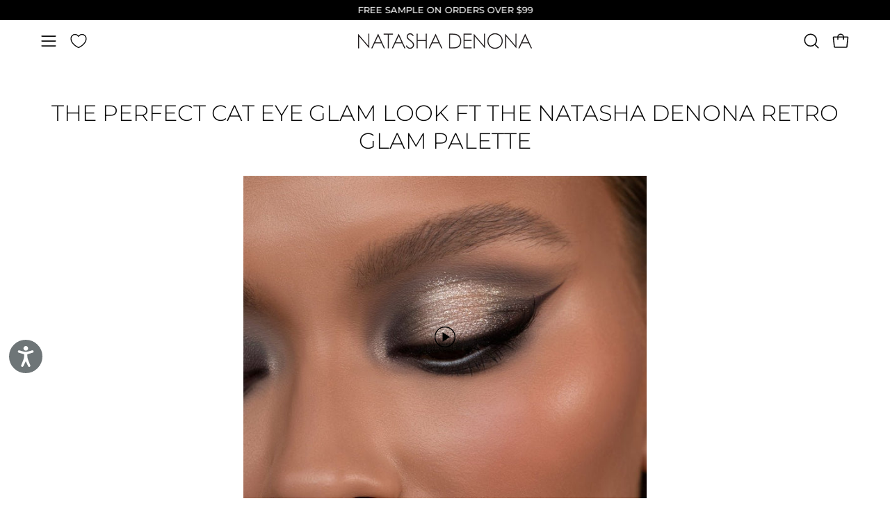

--- FILE ---
content_type: text/html; charset=utf-8
request_url: https://natashadenona.com/en-im/apps/discountninja/product/v5.2/data?handle=hy-glam-makeup-bag&version=4
body_size: -122
content:
{
  "Version": "5.9.0",
  "Source": "Shopify",
  "Currency": "GBP",
  "Id": "8840044216494",
  "Handle": "hy-glam-makeup-bag",
  "Price": 1500,
  "CompareAtPrice": 0,
  "Collections": "accessories,all-products-exclude-sales-and-bundles,concealer-corrector,hy-glam,makeup-bags,tools,natasha-denona-affiliate-program,nd-vendor,nd-vendor-no-newness,orderlyemails-recommended-products,shop-all",
  "CollectionIds": "289285374126,342857023662,296201879726,308971765934,290268184750,290268119214,317335470254,295808401582,298379411630,290215657646,291773612206",  
  "Tags": "Accessories,hy-glam,makeup bag,Tools",
  "Available": true,
  "Variants": [{
   			"Id":46920981905582,
   			"Price":1500,
   			"CompareAtPrice":1500,   			
   			"Available":true,
            "RequiresSellingPlan":false,
			"SellingPlanAllocations": []
   		}]
}

--- FILE ---
content_type: application/javascript
request_url: https://play.gotolstoy.com/widget-v2/474464cd1/collection-page-tile-v2-controller.Bx57MtJX.js
body_size: 1660
content:
var L=Object.defineProperty;var x=Object.getOwnPropertySymbols;var O=Object.prototype.hasOwnProperty,z=Object.prototype.propertyIsEnumerable;var N=(o,e,t)=>e in o?L(o,e,{enumerable:!0,configurable:!0,writable:!0,value:t}):o[e]=t,q=(o,e)=>{for(var t in e||(e={}))O.call(e,t)&&N(o,t,e[t]);if(x)for(var t of x(e))z.call(e,t)&&N(o,t,e[t]);return o};var T=(o,e,t)=>new Promise((n,i)=>{var c=l=>{try{u(t.next(l))}catch(p){i(p)}},d=l=>{try{u(t.throw(l))}catch(p){i(p)}},u=l=>l.done?n(l.value):Promise.resolve(l.value).then(c,d);u((t=t.apply(o,e)).next())});import{l as r,a as _}from"./widget-loader.5jVK42o6.js";import{s as W,T as w}from"./search-bar-widget-settings.CRdWFvpu.js";import{P as A,V as G,T as H}from"./tile-renderer.DOaWRGFb.js";import{i as J,g as Q,a as X}from"./env.utils.DlvONbZq.js";import"./vendor-misc.ZYH4rFvn.js";import"./vendor-preact.D9E1TqzR.js";const Y=(o,e)=>T(void 0,null,function*(){const n=W()&&J()?Q():X(),i=new URLSearchParams;i.set("appKey",o),i.set("externalProductIds",e.join(",")),r("[CollectionTileV2] Fetching config",{appKey:o,productCount:e.length});try{const d=yield(yield fetch(`${n}/settings/widget/get-collection-tile-config-legacy?${i}`)).json();return!d.productIdVodMap||Object.keys(d.productIdVodMap).length===0?{enabled:!1,message:"No video mappings found"}:q({enabled:!0},d)}catch(c){return _(c,"Error getting collection tile V2 config"),{enabled:!1,message:"Failed to fetch config"}}});let y=null,h=null;const D=()=>{y&&(y.destroy(),y=null),h&&(h.destroy(),h=null)},ae=()=>T(void 0,null,function*(){var i,c,d,u,l,p,v,b,P,U,I,E;if(yield w.init(),!((i=w.usePlatformWidget)==null?void 0:i.collectionTileV2)){r("[CollectionTileV2] V2 not enabled, skipping");return}const e=w.appKey;if(!e){r("[CollectionTileV2] Missing appKey");return}let t=null,n=null;try{D(),r("[CollectionTileV2] Starting V2 initialization",{appKey:e});const s=new A({minProductsRequired:3}).discover();if(r("[CollectionTileV2] Discovery result",{method:s.method,confidence:s.confidence,productCount:s.productIds.length}),s.productIds.length===0){r("[CollectionTileV2] No products discovered");return}const a=yield Y(e,s.productIds);if(!a.enabled){r("[CollectionTileV2] Widget not enabled",{message:a.message});return}const M=(c=a.productIdVodMap)!=null?c:{},R=s.productIds.filter(g=>M[g]);if(R.length===0){r("[CollectionTileV2] No matching videos for discovered products");return}r("[CollectionTileV2] Matched products",{discovered:s.productIds.length,matched:R.length}),t=new G({preloadCount:6}),n=new H(t,{transitionDuration:200});let m=0;const k=(u=(d=a.settings)==null?void 0:d.maxVideosPerPage)!=null?u:10,$=(p=(l=a.settings)==null?void 0:l.minProductsBetweenVideos)!=null?p:2;let C=$;for(const g of s.productIds){if(m>=k)break;const V=s.elements.get(g);if(!V)continue;const f=M[g];if(f&&C>=$){const j=te(V);if(!j)continue;const B=(v=f.videoUrl)!=null?v:Z(f.id),F=(b=f.posterUrl)!=null?b:ee(f.id),K={productId:g,publishId:(P=a.publishId)!=null?P:e,videoUrl:B,posterUrl:F,autoplay:((U=a.settings)==null?void 0:U.playMode)!=="manual",muted:(E=(I=a.settings)==null?void 0:I.mutedByDefault)!=null?E:!0,loop:!0,clickAction:"pdp",pdpUrl:oe(V)};yield n.renderTile(j,K),m++,C=0}else C++}if(m===0){r("[CollectionTileV2] No tiles rendered"),t.destroy(),n.destroy();return}y=t,h=n,typeof window!="undefined"&&!window.__tolstoyCollectionTileCleanupRegistered&&(window.addEventListener("beforeunload",D),window.__tolstoyCollectionTileCleanupRegistered=!0),r("[CollectionTileV2] Successfully rendered tiles",{count:m})}catch(S){_("[CollectionTileV2] Error initializing",S),t&&t.destroy(),n&&n.destroy()}}),Z=o=>`https://videos.gotolstoy.com/vods/${o}/${o}.mp4`,ee=o=>`https://images.gotolstoy.com/vods/${o}/${o}-poster.jpg`,te=o=>{const e=o.querySelector(".tolstoy-tile-v2-container");if(e)return e;const t=o.querySelector("img");if(!t)return null;const n=document.createElement("div");n.className="tolstoy-tile-v2-container",Object.assign(n.style,{position:"absolute",top:"0",left:"0",width:"100%",height:"100%",pointerEvents:"none"});const i=t.parentElement;return i?(window.getComputedStyle(i).position==="static"&&(i.style.position="relative"),i.appendChild(n),n):null},oe=o=>{const e=o.querySelector('a[href*="/products/"]');return e==null?void 0:e.href};export{ae as default};


--- FILE ---
content_type: image/svg+xml
request_url: https://natashadenona.com/cdn/shop/files/Logotype_Dimensions_310x29_B.svg?v=1713276429&width=250
body_size: 595
content:
<svg viewBox="0 0 310 29" xmlns="http://www.w3.org/2000/svg" data-sanitized-data-name="Layer 2" data-name="Layer 2" id="Layer_2">
  <defs>
    <style>
      .cls-1 {
        fill: #000;
        stroke-width: 0px;
      }
    </style>
  </defs>
  <path d="M23.34,28.12h2.55l4.15-9.09h11.67l4.24,9.09h2.46L35.97.42l-12.63,27.7ZM31.1,16.75l4.85-10.63,4.83,10.63h-9.68Z" class="cls-1"></path>
  <polygon points="62.67 .88 45.54 .88 45.54 3.21 52.93 3.21 52.93 28.12 55.27 28.12 55.27 3.21 62.67 3.21 62.67 .88" class="cls-1"></polygon>
  <path d="M297.52.42l-12.61,27.7h2.55l4.15-9.09h11.67l4.19,9.09h2.53L297.52.42ZM292.66,16.75l4.86-10.63,4.83,10.63h-9.69Z" class="cls-1"></path>
  <path d="M59.92,28.12h2.55l4.15-9.09h11.67l4.19,9.09h2.46L72.54.42l-12.61,27.7ZM67.67,16.75l4.85-10.63,4.8,10.63h-9.65Z" class="cls-1"></path>
  <polygon points="187.69 28.12 202.46 28.12 202.46 25.79 189.97 25.79 189.97 14.57 202.46 14.57 202.46 12.24 189.97 12.24 189.97 3.21 202.57 3.21 202.57 .88 187.69 .88 187.69 28.12" class="cls-1"></polygon>
  <polygon points="224 22.38 205.7 .52 205.7 28.12 208.07 28.12 208.07 6.88 226.24 28.51 226.24 .88 224 .88 224 22.38" class="cls-1"></polygon>
  <polygon points="18.29 22.38 18.29 22.38 0 .52 0 28.12 2.38 28.12 2.38 6.88 20.55 28.51 20.55 .88 18.29 .88 18.29 22.38" class="cls-1"></polygon>
  <path d="M125.55,28.12h2.55l4.15-9.09h11.67l4.19,9.09h2.46L138.15.42l-12.6,27.7ZM133.29,16.75l4.86-10.63,4.82,10.63h-9.68Z" class="cls-1"></path>
  <path d="M253.72,4.32c-1.29-1.34-2.85-2.41-4.57-3.12-1.72-.71-3.56-1.06-5.42-1.01-2.41,0-4.77.65-6.83,1.9-2.11,1.27-3.84,3.09-5,5.26-1.22,2.23-1.85,4.74-1.83,7.28-.02,1.86.32,3.7,1.01,5.42.69,1.72,1.71,3.28,3.01,4.59,1.27,1.34,2.81,2.4,4.51,3.12,1.7.71,3.52,1.07,5.36,1.03,1.82.03,3.64-.32,5.32-1.04,1.69-.72,3.21-1.78,4.46-3.11,1.31-1.34,2.33-2.92,3.02-4.66.69-1.74,1.03-3.61.99-5.49.04-1.88-.3-3.75-.99-5.5-.69-1.74-1.72-3.33-3.03-4.67ZM253.83,20.59c-.97,1.8-2.42,3.3-4.18,4.33-1.77,1.05-3.78,1.6-5.84,1.59-1.51.02-3-.28-4.39-.87-1.39-.6-2.64-1.47-3.68-2.58-1.09-1.11-1.95-2.43-2.52-3.88-.57-1.45-.85-3-.82-4.57-.02-2.14.49-4.25,1.51-6.13.99-1.81,2.44-3.32,4.2-4.37,1.71-1.05,3.68-1.61,5.7-1.62,2.04,0,4.04.56,5.78,1.62,1.77,1.04,3.23,2.53,4.23,4.32,1.02,1.85,1.55,3.93,1.53,6.05.02,2.13-.51,4.23-1.52,6.1Z" class="cls-1"></path>
  <path d="M175.88,1.86c-1.77-.65-4.67-.98-8.6-.98h-5.35v27.24h8.28c3.27,0,5.83-.5,7.65-1.48,1.87-1.07,3.39-2.66,4.38-4.58,1.17-2.22,1.75-4.7,1.7-7.21.07-2.87-.67-5.69-2.14-8.15-1.37-2.24-3.45-3.94-5.92-4.84ZM179.92,21.44c-1.13,1.76-2.83,3.06-4.82,3.71-1.46.49-3.97.74-7.71.74h-3.27V3.21h2.06c3.89,0,6.57.26,8.29.79,2.17.66,4.05,2.06,5.29,3.96,1.3,2.07,1.96,4.49,1.9,6.94h0c.07,2.31-.54,4.58-1.75,6.55Z" class="cls-1"></path>
  <path d="M94.17,12.86c-1.93-1.48-3.09-2.42-3.46-2.78-.56-.55-1.02-1.19-1.36-1.9-.24-.58-.37-1.2-.36-1.82,0-.49.08-.98.27-1.43.18-.45.46-.86.81-1.2.37-.35.8-.63,1.28-.81.47-.18.98-.27,1.49-.25.85,0,1.69.24,2.41.69.88.63,1.65,1.42,2.28,2.32l.23.3,1.87-1.48-.21-.29c-.83-1.21-1.89-2.25-3.11-3.06-1.03-.62-2.21-.95-3.41-.95-1.1,0-2.19.29-3.15.83-.95.53-1.74,1.32-2.28,2.27-.54.98-.81,2.07-.8,3.19,0,1.47.47,2.9,1.33,4.09,1.22,1.39,2.6,2.64,4.11,3.7,1.74,1.25,3.29,2.75,4.59,4.45.59.82.92,1.81.93,2.82,0,.85-.22,1.68-.63,2.41-.44.77-1.09,1.39-1.87,1.81-.8.44-1.69.67-2.6.67-2.03,0-3.84-1.39-5.4-4.15l-.19-.33-1.94,1.3.17.32c.79,1.55,1.93,2.91,3.32,3.96,1.26.86,2.76,1.32,4.29,1.31.97.02,1.94-.16,2.83-.53.9-.37,1.71-.93,2.39-1.63.69-.65,1.23-1.44,1.6-2.31.37-.88.56-1.82.55-2.77-.03-1.44-.46-2.84-1.25-4.05-1.29-1.81-2.88-3.39-4.7-4.67Z" class="cls-1"></path>
  <polygon points="120.45 12.46 106.52 12.46 106.52 .88 104.24 .88 104.24 28.12 106.52 28.12 106.52 14.79 120.45 14.79 120.45 28.12 122.74 28.12 122.74 .88 120.45 .88 120.45 12.46" class="cls-1"></polygon>
  <polygon points="279.91 22.38 261.61 .52 261.61 28.12 263.99 28.12 263.99 6.88 282.16 28.51 282.16 .88 279.91 .88 279.91 22.38" class="cls-1"></polygon>
</svg>

--- FILE ---
content_type: text/javascript; charset=utf-8
request_url: https://utt.impactcdn.com/A6056253-ed10-4440-8b95-061d271451d51.js
body_size: 20377
content:
/*! @build 83ad6057 @version 2.6.1 @date 2025-08-07T19:46:54.687Z @generated 2026-01-07T11:26:06.858321020Z */!function(){"use strict";var r={8714:function(n,t,r){var f=r(9790).t,d=r(4907).i,l=r(450).o,s=r(1537).v;n.exports=function(i,n,u){var e,c={},o=function(n,t){var r=t.shift();r&&(i.z25(e,f),n(function(){r[0].apply(null,[].slice.call(arguments)),setTimeout(function(){o(n,t)},0)},r[1]))},t=function(r){return c[r]=[],function(n){var t=c[r];c[r]=n,o(c[r],t)}};for(e in u)if(u.hasOwnProperty(e))try{u[e](i,n,t(e))}catch(a){t(e)(function(n){n(s(a.message,{z10:a.name}))})}return function(n,t,r){if(!u[n])return r(s("unknown action"));r=l(r);try{d(c[n])?c[n].push([r,t]):c[n](r,t)}catch(a){r(s(a.message,{z10:a.name}))}}}},6145:function(n,t,r){var y=r(9340).X,h=r(9790),z=r(7062),g=r(8714),L=r(7788),F=r(9402),C=r(8956),$=r(426),k=r(5423),Z=r(8783),G=r(1374),R=r(2132),W=r(7725),T=r(8546),K=r(4664),N=r(9814),S=r(7950).h,Y=r(1537).g,V=r(450).L;n.exports=function(n,t,r,i){var u,t=V(K.F(S(T)),t),e=W(R(n,t,y),{debug:!0}),c={z1v:!1},o={acid:(l=n.acid,(String(l).match(/^A?([0-9]+)/)||[])[1]),z20:c,z22:t,z21:n,z25:e,z23:Z(),z26:G(e,c)},a=L(e),f=r,d=[];for(u in i)i.hasOwnProperty(u)&&(f[u]=i[u],d.push(u));for(var l=new Date,t=F(o.z21.z9),r=$(o.z25),s=k(r,o.z22.zg,l),m=C(r,s,o.z26,o.z25,o.z22,l),t=N(t,m,r,s,o.z22.ze,l),v=(m.z33(s.z34),g(o,t,f)),p=[],w=(e("app",h.C,{acid:n.acid,zn:"83ad6057",zo:+new Date,zp:1754596014687,ver:o.z22.ver,zq:c}),!1),x=function(r,n){switch(r){case"enforceDomNode":e(r,h.$,{parameters:n}),o.z20.z1v=!1!==n[0];break;case"setPageViewCallback":e(r,h.$,{parameters:n});break;case"setNewSessionCallback":n[1]=n[0],n[0]=z.k;case"on":e(r,h.$,{parameters:n}),n[0]&&"function"==typeof n[1]&&o.z23.z27(n[0],n[1]);break;case"off":e(r,h.$,{parameters:n}),n[0]&&"function"==typeof n[1]&&o.z23.z28(n[0],n[1]);break;default:if(w)return e(r,h.t),p.push([r,n]);w=!0;var i=a(r);return void v(r,n,function(n){i(n);var t,n=[].slice.call(arguments);n[0]=!!n[0]||null,o.z23.z29(r,n),w=!1,p.length&&(t=p.shift(),setTimeout(function(){x(t[0],t[1])},0))})}e(r,h.Z)},X=0,b=d.length;X<b;++X)e(d[X],h.G),x(d[X],[]);return function(){var n=[].slice.call(arguments),t=n.shift();if(e(t,h.G,{p:n}),i[t])return e(t,h.R,Y("unknown action"));x(t,n)}}},8546:function(n){n.exports="[base64]/[base64]/d2F5ZmFpclxcLmNvbVxcUytyZWZpZD18KC4rXFwuKT8oaHlseHRya3xidXlcXC5zdG9yeXdvcnRofG5vbGFobWF0dHJlc3N8cm9tYWRlc2lnbmVyamV3ZWxyeXxvc3Rsb258aGlhc29yfGdvcGxheTR8dHJjazF0fHdiNDR0cmt8d2IyMnRyaylcXC5jb21cXC8/KFthLXpBLVowLTldK1xcL1thLXpBLVowLTldK1xcL1xcPygob2lkPVswLTldKylcXFMqKGFmZmlkPVswLTldKyl8KGFmZmlkPVswLTldKylcXFMqKG9pZD1bMC05XSspKXxjbXBcXC8pfCguK1xcLik/[base64]/PS4qXFxiY2FtcGlkPVtcXGQrXSkoPz0uKlxcYm1rY2lkPTFcXGIpKD89LipcXGJta3JpZD1bXFxkK10qXFxiKVxcUyp8KD89LipcXGJjYW1waWQ9W1xcZCtdKSg/PS4qXFxibXByZT1bXFxkK10qXFxiKSg/[base64]/XFwuY29tXFwvP1xcP2lkPVswLTldLis/WFswLTldLis/JnwoLitcXC4pP3ByZlxcLmhuXFwvKGNsaWNrfGwpfCguK1xcLik/ZHMxXFwubmxcXC9jXFwvfCguK1xcLik/[base64]/fC4qXFwvdFxcL3RcXC8/XFw/YT0oXFxkKyl8LiooYWZmX2NcXFMqP2FmZl9pZD0oXFxkKykpfC4qKFs/Jl0pKHJmc249KFswLTldKylcXC4oW2EtejAtOV17Myx9KSl8LiooWz98JnwjXWFfYWlkPVthLXpBLVowLTldKyl8LiooWyY/XSkoYV9maWQ9KXwuKihcXFthLXpdezN9XFwuXFxTKlxcL1xcP1BbMC05YS1mQS1GXXszLH0pfC4qKD89LmJ0YWc9KS4qKD89LmFmZmlkPSkuKig/[base64]"},7725:function(n,t,r){var f=r(4664),d=r(450).W,l=r(4907).i,s=["debug","info","warn","error"];n.exports=function(n,t){var o=[],a=function(){(a.debug||d).apply(null,[].slice.call(arguments))};return a.debug=d,a.error=d,a.info=d,a.warn=d,(a.z2a=function(n,t){for(var i=(t=t||{}).timestamp?1:2,u=t.debug?0:1,r=0,e=o.length;r<e;++r)n[o[r][0]]&&n[o[r][0]].apply(null,o[r].slice(i,o[r].length-u));for(r=0,e=s.length;r<e;++r){var c=s[r];a[c]=function(t,r){return function(){var n=[].slice.call(arguments);n[0]=l(n[0])?n[0].join("/"):n[0],n[1]=String(n[1]||""),n[2]=f.F(f.T(n[2]||{})),n.unshift(t,+new Date),r.apply(null,n.slice(i,n.length-u)),o.push(n)}}(c,n[c]||d)}return a})(n,t)}},1294:function(n,t,r){var u=r(1537).K;n.exports=function(i,n,t){t(function(n,t){var r=t[0]&&"object"==typeof t[0]?t[0]:null;if(!r)return n(u());i.z25.z2a(r,t[1]&&"object"==typeof t[1]?t[1]:{}),n()})}},8121:function(n,t,r){var i=r(5016),u=r(1537).N,e=r(2829).S;n.exports=function(r,n,t){t(function(n){var t=i.Y(i.V()).impactDebugger;if(!t||"0"===t)return n(u());e(r.z22.dbu,n)})}},9790:function(n){n.exports={I:"action",G:"called",D:"cancelled",Z:"completed",J:"errored",t:"queued",C:"ready",$:"started",R:"warned"}},9340:function(n){n.exports={M:3,P:2,q:1,X:0,H:-1}},2918:function(n,t,r){var i=r(9790),r=r(9340),u=[],e=(u[r.X]=["error",i.J],u[r.q]=["warn",i.R],u[r.P]=["info",i.Z],u[r.M]=["debug",i.Z],function(n){return u[n]||[]});n.exports={A:function(n){return e(n)[1]||null},O:function(n){return e(n)[0]||null}}},2132:function(n,t,r){var i=r(9340),u=r(3908).U,l=r(450),e=r(5661),c=r(8409),s=r(8259).B,m=r(2918).O,v={z3b:u};n.exports=function(o,a,n,t){n=n||i.X;var f=e(t),d=c(),t=function(n){var c=m(n);return function(n,t,r){var i=(r=r||{}).z13||{},u=["https:/",i.td||a.ddd,a.dde].join("/"),e=s({z1n:c,ts:r.ts,z12:r.z12,z18:n,z17:t,z13:l._(i),acid:o.acid,ver:a.ver,zm:"83ad6057",z1o:navigator&&navigator.userAgent?navigator.userAgent:"unavailable"},v);f(u,e,{},function(n){n&&d(u,e,{},l.W)})}};return{debug:n>=i.M?t(i.M):l.W,info:n>=i.P?t(i.P):l.W,warn:n>=i.q?t(i.q):l.W,error:n>=i.X?t(i.X):l.W}}},1537:function(n,t,r){var r=r(9340),i=function(r){return function(n,t){return{z1n:r,ts:+new Date,z12:n,z13:t||{}}}},u={g:i(r.M),nn:i(r.P),tn:i(r.q),v:i(r.X),K:function(n){return u.tn("missing data",n)},rn:function(n){return u.tn("not supported",n)},un:function(n,t){return u.tn("no campaign found",{u:n,z3:t})},N:function(n){return u.g("not enabled",n)},en:function(n){return u.v("parse error",n)}};n.exports=u},7788:function(n,t,r){var u=r(9790),e=r(2918),c=r(450).o;n.exports=function(r,n){var i=e.O(n);return function(t,n){return r(t,u.$,n||{}),c(i?function(n){r[i](t,e.A((n||{}).z1n)||u.Z,n)}:function(n){n?(r[e.O(n.z1n)]||r)(t,e.A(n.z1n)||u.Z,n):r(t,u.Z)})}}},2614:function(n,t,r){var u=r(1537).K,e=r(5016),c=r(450).cn;n.exports=function(n,i,t){t(function(n){var t=e.on(e.V()),r=i.z2h(null,t.an);if(r&&c(t.fn[r.gp])&&!c(t.fn[r.gc||"irclickid"]))return n(u({domain:t.dn,cid:r.id,td:r.td}));n(null)})}},5503:function(n,t,r){var c=r(1537),o=r(4215).ln,a=r(4664),f=10*r(3693).sn;n.exports=function(e,n,t){t(function(n){var t,r,i,u=window.performance;return u?(t=window.localStorage||{}).setItem&&t.getItem?(r=e.z22.tmlr,(i=t.getItem(r)||null)&&+new Date<=parseInt(i,10)+f?n(c.g("z3v")):(i=u.getEntriesByType("navigation").at(0),i={j:a.T({requestStart:i.requestStart,responseStart:i.responseStart,tagLoadTime:u.now(),owf:!o(u.now)})},u=["https:/",e.z22.ddd,e.z22.dde].join("/"),e.z26(u,i,{},function(n){n&&e.g(n),t.setItem(r,+new Date)}),void n(null))):n(c.rn({z3u:"localStorage"})):n(c.rn({z3u:"performance"}))})}},5277:function(n,t,r){var i=r(450),a=r(1537).v,u=r(7788),f=["do","postback"];n.exports=function(o){return function(e){var c=u(o.z25)(f);if(!e||!e.length)return c();i.mn(function(){for(var n=0,t=e.length;n<t;++n){var r=e[n];if(r.u&&o.z26.z38.z36(r.u,null,{tag:"if"===r.t?"iframe":"image"},c),!r.c)return c();var i=document.createElement("iframe"),i=(i.id="impactPostbackFrame"+n,i.contentDocument||(i.contentWindow||i).document);try{i.open(),i.write(r.c),i.close()}catch(u){c(a(u.message,{z10:u.name}))}}},!0)}}},8281:function(n,t,r){var w=r(7062),u=r(9340).M,e=r(1537).g,c=r(7788),o=r(5277),x=r(5016),X=["do","tracking"],b=["ccid","sowid","taskid","postid"];n.exports=function(l,s,m,i){var v=o(l),p=c(l.z25,u);return function(c,t,o,a,f,d){var n=function(r){var i=p(X,{u:c,zs:t,id:o.id,zu:a,zt:f}),u=(a=a||{},x.vn(t,l,s,a.gc,o.iw));if(m)for(var n in m.fn)m.fn.hasOwnProperty(n)&&-1<b.indexOf(n)&&(u[n]=m.fn[n]);var e=function(n,t){if(n)return!0!==n&&(i(n),n.z13.z19)&&(u.z19=n.z13.z19),l.z26.z38.z36(c,u,f,r);!s.z2d.z2e()&&t.fpc&&s.z2d.z2g(t.fpc),v(t.tps),s.z2q()&&l.z23.z39(w.k,[o,s.z2d.z31(),s.ts,a.zj]),s.z2r(o,a),setTimeout(function(){i(),r(null,t)},0)};if(l.z20.z1v||"image"===f.tag||"iframe"===f.tag)return s.z2d.z2f(),e(!0);"xhr"===f.tag||"beacon"!==f.tag&&(f.zk||!s.z2d.z2e())?l.z26(c,u,f,e):(s.z2d.z2f(),l.z26.z38.z35(c,u,f,function(n,t){if(n)return e(n);i(),d(null,t)}))};if(!i||s.z2k.z2o())return n(d);var r=p(X.concat(["queued"]),{u:c,zs:t,id:o.id,zu:a,zt:f});s.z2k.z2p(function(){n(r)}),d(e("queued"))}}},7950:function(n,t,r){var r=r(4215).pn,o="ABCDEFGHIJKLMNOPQRSTUVWXYZabcdefghijklmnopqrstuvwxyz0123456789+/=",c=/^(?:[A-Za-z\d+\/]{4})*?(?:[A-Za-z\d+\/]{2}(?:==)?|[A-Za-z\d+\/]{3}=?)?$/,a=/[\t\n\f\r ]+/g,i=r(window.btoa,function(n){for(var t,r,i,u="",e=(n=String(n)).length%3,c=0;c<n.length;){if(255<(t=n.charCodeAt(c++))||255<(r=n.charCodeAt(c++))||255<(i=n.charCodeAt(c++)))throw new TypeError("Failed to execute 'btoa' on 'Window': The string to be encoded contains characters outside of the Latin1 range.");u+=o.charAt((t=t<<16|r<<8|i)>>18&63)+o.charAt(t>>12&63)+o.charAt(t>>6&63)+o.charAt(63&t)}return e?u.slice(0,e-3)+"===".substring(e):u}),u=r(window.atob,function(n){if(n=String(n).replace(a,""),!c.test(n))throw new TypeError("Failed to execute 'atob' on 'Window': The string to be decoded is not correctly encoded.");n+="==".slice(2-(3&n.length));for(var t,r,i,u="",e=0;e<n.length;)t=o.indexOf(n.charAt(e++))<<18|o.indexOf(n.charAt(e++))<<12|(r=o.indexOf(n.charAt(e++)))<<6|(i=o.indexOf(n.charAt(e++))),u+=64===r?String.fromCharCode(t>>16&255):64===i?String.fromCharCode(t>>16&255,t>>8&255):String.fromCharCode(t>>16&255,t>>8&255,255&t);return u});n.exports={wn:function(){return i.call(null,[].slice.call(arguments))},h:function(){return u.call(null,[].slice.call(arguments))}}},4211:function(n){var t,r,i,u;n.exports={wn:encodeURIComponent,h:(t=/\+/g,r=/%([EF][0-9A-F])%([89AB][0-9A-F])%([89AB][0-9A-F])/gi,i=/%([CD][0-9A-F])%([89AB][0-9A-F])/gi,u=/%([0-7][0-9A-F])/gi,function(n){return"string"==typeof n&&n?n.replace(t," ").replace(r,function(n,t,r,i){var t=parseInt(t,16)-224,r=parseInt(r,16)-128;return!t&&r<32||65535<(t=(t<<12)+(r<<6)+(parseInt(i,16)-128))?n:String.fromCharCode(t)}).replace(i,function(n,t,r){t=parseInt(t,16)-192;return t<2?n:(n=parseInt(r,16)-128,String.fromCharCode((t<<6)+n))}).replace(u,function(n,t){return String.fromCharCode(parseInt(t,16))}):""})}},6159:function(n){n.exports=function(n,t,r){var i=(function(app,ses){return function(fCB){fCB('not enabled')}});r(i&&i(n,t))}},6829:function(n,t,r){var e=r(1537).g,c=r(2829).S;n.exports=function(t,i,u){var n=t.z21.xmon||{};if("object"!=typeof n||!n.e)return u(function(n){n(e("z41"))});c(t.z22.xmonj,function(n){if(n||!window.impactDelivery||"function"!=typeof window.impactDelivery)return u(function(n){n(e("z41"))});var r=window.impactDelivery(t,i);u(function(n,t){t=t||[];t.unshift("crossMonetization"),r.apply(null,t),n(null)})})}},5553:function(n,t,r){var u=r(4907),c=r(5016),o=r(2829).S,e=r(4211).wn,a=["orgId","campaignId","requestType","sourceId","score","pageUrl","subSourceId","sessionId"],f=function(n,t){t=t||[];var r,i=[];for(r in n)!n.hasOwnProperty(r)||n[r]===undefined||-1<u.xn(t,r)||i.push(e(r)+"="+e(n[r]));return i};n.exports=function(u,e,n){n(function(n,t){var r=t[0]||{},t=t[1]||{},i=e.z2h(r.campaignId||e.z2t())||{},i=f({org:r.orgId||i.fq||"not_set",rt:r.requestType||"click",p:r.sourceId||e.z2s(i.iw||30)||undefined,sl:r.score||0,rd:c.V(t.pageUrl),a:r.subSourceId||undefined,rf:document.referrer,cmp:i.id||undefined,s:r.sessionId||[e.z2d.z31(),e.z2t(i.iw||30)].join("")||undefined});t.noPassProps||(i=i.concat(f(r,a))),o([u.z22.fqu,i.join("&")].join("?"),n,{id:"fq"+(r.id||e.z2u("fq"))})})}},3789:function(n,t,r){var i=r(1537).N,u=r(2829).S;n.exports=function(n,t,r){r(function(t){if(!n.z21.sqt)return t(i());window.squatchTenant=n.z21.sqt,u(n.z22.squ,function(n){t(n,n?null:{sqt:window.squatchTenant})})})}},3693:function(n){n.exports={Xn:864e5,bn:36e5,sn:6e4}},8783:function(n,t,r){var c=r(4907).i;n.exports=function(){var e={},r=function(n,t){if(c(e[n]))for(var r=0,i=e[n].length;r<i;++r)e[n][r].apply(null,t)};return{z27:function(n,t){c(e[n])||(e[n]=[]),e[n].push(t)},z28:function(n,t){if(c(e[n])){for(var r=[],i=0,u=e[n].length;i<u;++i)e[n][i]!==t&&r.push(e[n][i]);e[n]=r}},z29:r,z39:function(n,t){c(e[n])&&(r(n,t),e[n].length=0)}}}},7062:function(n){n.exports={k:"zc",yn:"zd"}},9402:function(n,t,r){var e=r(450),a=r(5016),f=r(3534),d=r(4907).xn,l=function(n){return n.cp=n.cp||{utm_campaign:{"default":{p:["adcampaign"]}},utm_content:{"default":{p:["adtype"]}},utm_term:{"default":{p:["kw"]}}},n};n.exports=function(c){var o=(c=c||[]).length;return{z2c:function(){return c},z3d:function(n){for(var t=[],r=0;r<o;++r)n(c[r])&&t.push(c[r]);return t},z3n:function(n,t){var r,i,u=a.hn(t||"");if(n)for(i=0;i<o;++i)if((r=c[i]).id===n)return l(r);for(i=0;i<o;++i)if((r=c[i]).d&&f.gn(r.d,u,!0))return l(r);return n||1!==o||e.cn(c[0].d)?null:l(c[0])},z3o:function(n,t,r){r=r||{};for(var i=a.hn(t),u=0;u<o;++u){var e=c[u];if(0<=d(e.ti||[],n))return!(e=l(e)).vs&&!r.verifySiteDefinitionMatch||f.gn(e.d,i,!0)?e:null}return null},z2j:function(){return o}}}},8956:function(n,t,r){var w=r(7410),x=r(4253),X=r(9790).R,b=r(8783),y=r(4738),h=r(4664),z=r(5016).Ln,g=r(1537),L=r(4907).i,F=["consent","manager"],r=function(n){var t,r={};for(t in n)n.hasOwnProperty(t)&&(r[n[t]]=!0);return r},C=r(w),$=r(x);n.exports=function(n,e,o,a,t,r){var i=b(),f=t.cpd?"https://"+t.cpd:"",c=y(n,a,t,r),u=c.z3f()?x.Fn:null,d=null,l=function(){return null===u||u===x.Cn||u===x.Fn},s=function(n,t){u=n,d=t;t=l()?t:null;i.z29("z1t",[null,n,t])},m=function(t,r,i){var u=function(n){return[f&&r.consentStatus!==x.Cn&&r.consentStatus!==x.Fn?f:z(t),n].join("/")};if(!r.events.length)return i(g.tn("no new consent events to report"),{});var e={j:h.T(r)},c=function(n,t){i(n,t||{})},n=function(n,t){if(n)return a(F,X,n),o.z38.z36(u("pcc"),e,{},c);c(null,t)};r.consentStatus===x.$n?o.z38.z35(u("bcc"),e,{},n):o.z38.z37(u("xcc"),e,{},n)},v=function(n){i.z27("z1t",n),n(null,u,d)},p=function(n){i.z28("z1t",n)};return{z2l:function(n,r,t,i,u){if(!C[n]||!$[r])return u(g.tn("unsupported consent command",{z1e:n,consentStatus:r}));i=c.z3g(i.clickId,i)?[i]:[];n===w.kn||r===x.Cn?i=c.z3h():r=x.Zn,m(t,{consentStatus:r,fpc:e.z31(r===x.Cn)||null,events:i},function(n,t){s(r,t.fpc);t=t.i;L(t)&&t.length&&c.z3i(t),u(n)})},z32:function(n,i,u){var t=c.z3j(i);return null===t?u(g.tn("unsupported clickId")):t?void m(n,{consentStatus:x.Cn,fpc:e.z31(!0)||null,events:[i]},function(n,t){var r=t.i;L(r)&&r.length&&r[0]===i.clickId?c.z3k():s(x.Fn,t.fpc),u(n)}):(s(x.Fn),u(g.tn("not a new loyalty consent event")))},z2o:l,z3a:function(){return u},z2p:function(n){if(l())return n(null,u,d);var t=!1,r=function(){!t&&l()&&(t=!0,n(null,u,d),setTimeout(function(){p(r)},0))};v(r)},z33:v,z3e:p}}},7410:function(n){n.exports={Gn:"DEFAULT",kn:"UPDATE"}},4253:function(n){n.exports={$n:"DENIED",Cn:"GRANTED",Zn:"INITIATED",Fn:"LOYALTY"}},4738:function(n,t,r){var X=r(4664),b=r(9790),y=r(1537),h=r(450)._,r=r(3693).Xn,z=30*r,g=/^![0-9A-Za-z:_-]+/;n.exports=function(n,r,t,i){var u=window.localStorage,e=function(n,t){r.warn("consent/storage",b.R,y.tn(n.message,t))},c=function(n,t){try{u.setItem(n,X.T(t))}catch(r){e(r,{z43:n,z44:t})}},o=function(n,t){try{var r=u.getItem(n);return X.F(r)||t}catch(i){e(i,{z43:n})}return t},a=function(n){try{u.removeItem(n)}catch(t){e(t,{z43:n})}},f=+i,d=t.ze+t.z1h,l=t.z1f,s=t.z1g,m=function(){return o(l,{})},v=function(){f=+new Date,n.z3m(d,f)},i=function(){var n,t=[],r=m();for(n in r)r.hasOwnProperty(n)&&t.push(r[n]);return a(l),t},t=function(){a(s)},p=(f>parseInt(n.z3l(d)||"0",10)+z&&(i(),t()),function(){return o(s,null)}),w=function(n){var t=p();return t&&t.clickId===n},x=function(n){return g.test(n)};return{z3g:function(n,t){var r=m();return!(!n||r[n]||w(n)||!x(n)||(r[n]=t,c(l,r),v(),0))},z3i:function(n){for(var t=m(),r=0,i=n.length;r<i;++r)t[n[r]]=null;c(l,h(t))},z3j:function(n){var t;return x(n.clickId)?((t=!w(n.clickId))&&c(s,n),v(),t):null},z3f:p,z3k:t,z3h:i}}},426:function(n,t,r){var o="IR_gbd",c=r(5016).Rn,a=r(4211),f=function(n){for(var t=document.cookie.split(";"),r=0,i=t.length;r<i;++r){var u=c(t[r]);if(u[0]===n){try{return a.h(u[1])}catch(e){}return u[1]}}};n.exports=function(e){var c=function(){var n=f(o);if(n)return n;var t=window.location.hostname;if(t)try{for(var r=t.split("."),i=r.length-2;0<=i;--i)if(t=r.slice(i).join("."),document.cookie=o+"="+t+";domain="+t+";path=/;",f(o))return t}catch(u){e.error(["cookie","getBaseDomain"],u.message,{z10:u.name,z14:t})}};return{z3p:function(n,t,r){this.z3m(n,"",-1,t,r)},z3m:function(n,t,r,i,u){n=[n+"="+a.wn(t),"expires="+(r?new Date(+new Date+r).toUTCString():0),"path="+(u||"/"),"secure"];i?n.push("domain="+i):(t=c())&&n.push("domain="+t),document.cookie=n.join(";")},z3l:f}}},5423:function(n,t,r){var i,f=r(4253),d=r(3693).Xn,s=720*d,m=(i=/[xy]/g,function(){return"xxxxxxxx-xxxx-4xxx-yxxx-xxxxxxxxxxxx".replace(i,function(n){var t=16*Math.random()|0;return("x"===n?t:3&t|8).toString(16)})});n.exports=function(i,u,t){t=+t;var e=null,c=!1,r=String(i.z3l(u)||"").split("|"),l=function(n){return!0===n||!1!==e||c?r[0]:null},o=function(n){r=[n,t+d],!c&&!1===e||i.z3m(u,r.join("|"),s)},a=function(n){o(l()||n||m())};return{z2n:function(){for(var n="abcdefghijklmnopqrsuvwxyz",a="~-".concat(n,n.toUpperCase(),"0123456789").split(""),f=a.length,d={},t=0;t<f;++t)d[a[t]]=t;return function(n,t){var r,i=[String(n&&n.getTime()||+new Date),t?1:0,l()].join("-").split(""),u=new Array(i.length),e=0;i.reverse();for(var c=0,o=i.length;c<o;++c)(r=d[i[c]])!==undefined?(u[c]=a[r=(r+e)%f],e=r):u[c]=i[c];return"~"+u.join("")}}(),z31:l,z2e:function(){var n=r[0]?parseInt(r[1],10):"";return r[0]&&t<n},z2g:a,z2f:function(){o(l()||m())},z34:function(n,t,r){if(!n)switch(t){case f.Fn:c=!0;case f.Cn:e=!0,a(r);break;case f.$n:c||i.z3p(u);case f.Zn:e=!1}}}}},4215:function(n,t,r){var i=/^\s*function\s*(\b[a-z$_][a-z0-9$_]*\b)*\s*\((|([a-z$_][a-z0-9$_]*)(\s*,[a-z$_][a-z0-9$_]*)*)\)\s*{\s*\[native code]\s*}\s*$/i,u=/^\[object .+?Constructor]$/,r=r(4606),e=r.Object.prototype.toString,c=r.Function.prototype.toString,o=function(n){var t=typeof n;return"function"==t?i.test(c.call(n)):n&&"object"==t&&u.test(e.call(n))||!1};n.exports={ln:o,pn:function(n,t){return o(n)?n:t}}},4606:function(n,t,r){var i,r=r(2829),u=!1;try{i=document.createElement("iframe"),r.Wn(i),document.body.appendChild(i),u=i.contentWindow.Function?i.contentWindow:null}catch(e){}n.exports=u||window},4664:function(n,t,r){var c,i,o,a,u=r(4215),e=r(450).W,f=r(4907).i,d=window.JSON||{};n.exports={T:u.pn(d.stringify,(c=Object.prototype.toString,i={'"':'\\"',"\\":"\\\\","\b":"\\b","\f":"\\f","\n":"\\n","\r":"\\r","\t":"\\t"},o=function(n){return i[n]||"\\u"+(n.charCodeAt(0)+65536).toString(16).substr(1)},a=/[\\"\u0000-\u001F\u2028\u2029]/g,function l(n){if(null===n)return"null";switch(typeof n){case"undefined":return;case"number":return isFinite(n)?n.toString():"null";case"boolean":return n.toString();case"object":var t;if("function"==typeof n.toJSON)return l(n.toJSON());if(f(n)){for(var r="[",i=0;i<n.length;i++)void 0!==(t=l(n[i]))&&(r+=(i?", ":"")+t);return r+"]"}if("[object Object]"===c.call(n)){var u,e=[];for(u in n)n.hasOwnProperty(u)&&void 0!==(t=l(n[u]))&&e.push(l(u)+": "+t);return"{"+e.join(", ")+"}"}default:return'"'+n.toString().replace(a,o)+'"'}})),F:(u.ln(d.parse)?d:r(4606).JSON||{}).parse||e}},1301:function(n){n.exports={Tn:"a",Kn:"d",Nn:"b"}},4907:function(n,t,r){var i,u=r(2829),e=r(4215),c=e.pn(Array.isArray,function(n){return"[object Array]"===Object.prototype.toString.call(n)}),o=function(n){var t=document.createElement("a");return t[u.Sn]=n,t},a=window.URL,r=e.ln(a)?function(n){try{return new a(n)}catch(t){return o(n)}}:o,f=e.pn(Array.prototype.indexOf,function(n,t){var r;if(!this)throw new TypeError('"this" is null or not defined');var i=Object(this),u=i.length>>>0;if(0!=u){t=0|t;if(!(u<=t))for(r=Math.max(0<=t?t:u-Math.abs(t),0);r<u;){if(r in i&&i[r]===n)return r;r++}}return-1}),d=e.pn(Array.prototype.reverse,function(){if(!this||!c(this))throw new TypeError('"this" is not an array');for(var n=[],t=this.length-1;0<=t;--t)n.push(this[t]);return n}),l=e.pn(Date.prototype.toISOString,(i=function(n,t){n=String(n);return n.length<t?"0000".substr(0,t-n.length)+n:n},function(){return[i(this.getUTCFullYear(),4),"-",i(this.getUTCMonth()+1,2),"-",i(this.getUTCDate(),2),"T",i(this.getUTCHours(),2),":",i(this.getUTCMinutes(),2),":",i(this.getUTCSeconds(),2),".",(this.getUTCMilliseconds()/1e3).toFixed(3).slice(2,5),"Z"].join("")}));n.exports={i:function(n){return c(n)},xn:function(n,t,r){return f.call(n,t,r)},Yn:function(n){return d.call(n)},Vn:r,jn:function(n){return n instanceof Date?l.call(n):null},In(n,t,r){n&&(e.ln(n.addEventListener)?n.addEventListener(t,r):e.ln(n.attachEvent)?n.attachEvent(t,r):n["on"+t]=r)}}},1374:function(n,t,r){var d=r(4689),l=r(450),s=r(5016),i=r(5661),u=r(8409),e=r(6715),m=r(7788),v=r(8259).B,p="post";n.exports=function(n,t,r){var a=m(n),n=function(c,o){return function(n,t,r,i){r="function"==typeof r?(i=r||l.W,{}):(i=i||l.W,r||{});var u=n,t=v(t,r),n=(-1<n.indexOf("?")&&(u=(n=s.on(n)).Dn,t=l.L(n.fn,t)),c===d.En&&(c=r.tag||"image"),r.z1||{}),n=(u=s.Jn(u,{z42:("string"==typeof n?n:n[c])||c}),l._({u:u,zs:t,zt:r})),e=a([p,c],n);return o(u,t,r,function(n){e(n),i.apply(null,arguments)})}},c=n(d.Mn,i(r)),o=n(d.En,u()),f=n(d.Pn,e()),r=function(r,i,u,e){return t.z1v?o(r,i,u,function(n){e(n,{})}):f(r,i,u,function(n,t){if(n)return c(r,i,u,function(n){if(n)return o(r,i,u,function(n){e(n,{})});e(null,{})});e(null,t)})};return r.z38={z35:c,z36:o,z37:f},r}},5661:function(n,t,r){var c=r(5016).qn,o=r(4215).ln,a=r(1537).v,f=r(1301).Nn;n.exports=function(u){var e=window.navigator.sendBeacon||u||!1;return e?function(n,t,r,i){o(window.navigator.sendBeacon)||u||(t.owf=f);t=c(t);if(8191<=n.length+t.length)return i(a("payload size"));e.call(window.navigator,n,new window.Blob([t],{type:"application/x-www-form-urlencoded;charset=UTF-8"}))?i(null,{}):i(a("could not be queued"))}:function(n,t,r,i){i(a("not available"))}}},8409:function(n,t,r){var a=r(450),f=r(2829),d=r(5016).qn,l=r(1537).v;n.exports=function(){return function(n,t,r,i){var u=a.o(function(n){n?i(n):i(null,{})}),e=r.tag||r.node||"image",c=("image"===e&&(e="img"),document.createElement(e));t&&(n+="?"+d(t)),r.id&&(c.id=r.id),n&&(c[f.Hn]=n),f.Wn(c);try{r.domReady?a.mn(function(){document.body.appendChild(c),u()}):(document.body.appendChild(c),u())}catch(o){if(r.domReady)return u(l(o.message,{z10:o.name}));a.mn(function(){try{document.body.appendChild(c),u()}catch(o){return u(l(o.message,{z10:o.name}))}},!0)}return c}}},8259:function(n,t,r){var i=r(3908),e=r(450),u=r(4664),c=r(7950),o=r(6802),a=["custemail","email","customeremail","customerEmail"],f=function(n){for(var t={},r=0,i=a.length;r<i;++r){var u=a[r];t[u]=o(n[u])}return e.L(n,t)},d=function(n,t){switch((t||{}).z3b){case i.U:return{b:c.wn(u.T(n))};case i.An:return{j:u.T(n)};default:return n}};n.exports={B:function(n,t){return d(f(e._(n)),t)},On:d,Qn:f}},4689:function(n){n.exports={Mn:"beacon",En:"domNode",Pn:"xhr"}},6715:function(n,t,r){var l=r(4518),s=r(1301),m=r(450),v=r(4664),p=r(5016).qn,w=r(1537).v,x=r(4215).ln,X=l.Un;n.exports=function(){return function(r,i,n,u){var e=m.o(function(n,t){n?u(n):u(null,t||{})}),t=function(n){return w("not available",{z1n:n,u:r,zs:i})};if("undefined"==typeof XMLHttpRequest)return e(t("XMLHttpRequest"));x(XMLHttpRequest)||(i.owf=s.Tn);var c=!1!==n.zh,o=n.zi||X,a=new XMLHttpRequest,f=function(n,t){e(w(n,{z19:t||n[0],zi:o,u:r,zs:i,z15:a.readyState,z16:a.status}))},n=p(i);if(o===l.Bn)a.open(o,r+(n?"?"+n:""),c),n=null;else if("withCredentials"in a)a.open(o,r,c),a.withCredentials=!0;else{if("undefined"==typeof XDomainRequest)return e(t("XDomainRequest"));x(XDomainRequest)||(i.owf=(i.owf||"")+s.Kn,n=p(i)),(a=new XDomainRequest).open(o,r,c)}a.setRequestHeader&&a.setRequestHeader("Content-Type","application/x-www-form-urlencoded;charset=UTF-8");var d=!(a.timeout=5e3),t=(a.onreadystatechange=function(){if(!d&&4===a.readyState){if(d=!0,a.status<200||400<=a.status)return f("status","f");try{e(null,v.F(a.responseText||"{}"))}catch(n){return e(w(n.message,{z19:"f",z11:a.responseText}))}}},function(n){a["on"+n]=function(){f(n)}});t("abort"),t("error"),t("timeout"),a.send(n)}}},9814:function(n,t,r){var l=r(450),s=r(4907).xn,m=r(3693).sn,v={};n.exports=function(i,n,r,t,u,e){var c,o=null,a=u+"MPS",f=function(n){n=n||0;return!c||e>parseInt(c[0],10)+n*m},d=function(n){var t=r.z3l(u+n.id);t&&(c=t.split("|")),o=n};return{ts:e=+e,z2q:f,z2u:function(n){return n=String(n||""),"undefined"==typeof v[n]&&(v[n]=0),"IR-"+(n||"")+ ++v[n]},z2s:function(n){return!f(n)&&c&&c[1]?c[1]:0},z2t:function(n){return!f(n)&&c&&c[2]?c[2]:String(e)},z2m:function(){return c&&c[3]},z2v:function(n){return!f(n)&&c&&c[4]?c[4]:""},z2r:function(n,t){c=[e,(t=t||{}).zj||this.z2s(n.iw),t._ics||this.z2t(n.iw),t.gc||this.z2m()||"",t.irgclid||this.z2v(n.iw)],r.z3m(u+n.id,c.join("|"))},z2i:function(n){r.z3m(a,[e,this.z2t(n=n||30)].join("|"))},z2h:function(n,t){return(n=l._n(n||""))&&null!==o&&o.id===n?o:(n=i.z3n(n,t))?(d(n),n):null},z30:function(n,t,r){return(n=l._n(n||""))&&null!==o&&0<=s(o.ti||[],n)?o:(n=i.z3o(n,t,r))?(d(n),n):null},z2b:i,z2k:n,z2d:t}}},1651:function(n,t,r){var i=r(450),a=r(2829),f=r(5016),d=r(4215).ln,l="impactNoTrack",s="impact.com",m="ultrNoTrack",v="ultrOriginalUrl",p="ultrTransformed",w=[],u=function(o){return o=o||function(){return!0},function(n){var t=function(n){for(;n&&"A"!==n.nodeName;)n=n.parentNode;return n}((n=n||window.event).target||n.srcElement)||function(n){if(n&&d(n.composedPath)){n=n.composedPath()[0];if(n&&"A"===n.nodeName)return n}}(n)||document.documentElement;if(function(n){for(;n&&(!n.dataset||!n.dataset[m]&&!n.dataset[l]);)n=n.parentNode;return!n||!n.dataset||"1"!==n.dataset[m]&&"1"!==n.dataset[l]}(t)){n=String(t[a.Sn]||"");if(n)for(var r=f.on(n),i=0,u=w.length;i<u;++i)if(w[i].z7(r)){t[a.Sn]=w[i].z8(r);var e=t,c=r;(e=e.dataset)[l]="1",e[v]||(e[v]=c.an),(c=1!==(c=String(e[p]||"").split(",")).length||c[0]?c:[]).push(s),e[p]=c.join(",");break}}n=o.apply(this,arguments);return"boolean"!=typeof n||n}},e=["pointerdown","mousedown","touchstart","contextmenu","mouseup","touchend","click"],c=!1;n.exports=function(n){c||(c=!0,i.mn(function(){for(var t,n=document.body.addEventListener?(t=u(),function(n){document.body.addEventListener(n,t)}):function(n){n=["on",n].join("");document.body[n]=u(document.body[n])},r=0,i=e.length;r<i;++r)n(e[r])})),n?w.push(n):w.length=0}},27:function(n,t,r){var o=r(3534),a=r(5016),f=r(450).L;n.exports=function(i,u,n,e){"object"!=typeof e&&(e={});for(var t=u.z2b.z3d(function(n){return n.ssd}),r=0,c=t.length;r<c;++r)!function(r){n({z7:function(n){return n.an&&o.gn(r.ssd,n.dn)},z8:function(n){var t=f(n.fn,e,{stat:1});return r.zb?(r.dlt&&(r.dlt.acid&&(t[r.dlt.acid]=i.z21.acid),r.dlt.adid)&&(t[r.dlt.adid]=r.ad),a.nt(n,a.vn(t,i,u,u.z2m(),r.iw))):(t.u=n.an,[["https:/",r.td,"c",i.z21.acid,r.ad,r.id].join("/"),a.qn(a.vn(t,i,u,u.z2m(),r.iw))].join("?"))}})}(t[r])}},2800:function(n,t,r){var f=r(9340).M,d=r(450),l=r(5016),s=r(7788),m=r(1537);n.exports=function(o,a,n){n(function(r,n){var t,i,u,e=d.o(n[0]||d.W),n=s(o.z25,f),c=a.z2m();return c?(r(null),e(c)):a.z2d.z2e()?(r(null),e(a.z2d.z2n())):(t=a.z2h(null,l.V()))?(i=function(r){o.z26(l.tt(t),{},{z1:"xur"},function(n,t){if(n)return a.z2d.z2f(),r(n);a.z2d.z2g(t.fpc),r(null,a.z2d.z2n())})},a.z2k.z2o()?i(function(n,t){r(n),e(t)}):(u=n(["generateClickId","queued"]),a.z2k.z2p(function(n,t,r){if(!r)return i(function(n,t){u(n),e(t)});u(n),a.z2d.z2g(r),e(a.z2d.z2n())}),void r(m.g("queued")))):(r(m.un(l.V())),e(null))})}},4034:function(n,t,r){var l=r(7410).Gn,s=r(9340).M,m=r(5016),i=r(2687),v=r(7788),p=r(1537).un;n.exports=function(f,d,n){i(f,d,function(a){n(function(n,t){var r,i,u,e,c=m.V((t[2]||{}).pageUrl),o=d.z2h(null,c);return o?(r=String(t[0]||"").toUpperCase(),i=m.Y(c),u=function(){d.z2k.z2l(r,String((t[1]||{}).tracking||"").toUpperCase(),o,{clickId:i[o.gc||"clickid"]||null,impqs:i.impqs},n)},r!==l?u():(e=v(f.z25,s)(["consent","loyalty"]),void a(function(n){e(n),u()},f,d))):n(p(c))})})}},2687:function(n,t,r){var o=r(5016),a=r(1537);n.exports=function(n,c,t){t(function(n){var t,r,i=o.V(),u=o.on(i),e=c.z2h(null,i);return e?(t=(u=u.fn)[e.gc]||null,(r="1"===u.im_rewards)&&t?void c.z2k.z32(e,{clickId:t,impqs:u.impqs},n):n(a.K({im_rewards:r,gc:t,td:e.td}))):n(a.un(i))})}},5216:function(n,t,r){var i=r(2800),m=r(450),v=r(5016),p=r(3534),w=r(1651),x=r(27),X=r(7788),b=r(1537),y=["identify","cross","domain","generateClickId"];n.exports=function(l,s,n){i(l,s,function(d){n(function(n,t){var i,r,u,e=X(l.z25),c=t[0]||{},t=t[1]||{},o=t.qs||{},a=(x(l,s,w,o),v.on(v.V(t.pageUrl))),f=s.z2h(c.campaignId,a.an);return f.d?(i=p.it(f.d,!0))?(r=function(n){var t=e(y);d(m.W,[function(r){w({z7:function(n){return!v.ut(n.dn,a.dn)&&(i.test(n.an)||i.test(n.dn))},z8:function(n){var t=m.L(o,{_ics:s.z2t()});return t[c.clickParam||f.gc||"clickid"]=r,v.nt(n,t)}}),t(),n()}])},s.z2k.z2o()?r(n):(u=e(y.concat(["queued"])),s.z2k.z2p(function(){r(u)}),void n(b.g("queued")))):n(b.en({id:f.id,d:f.d,td:f.td})):n(b.K({id:f.id,td:f.td}))})})}},8898:function(n,t,r){var N=r(9340).M,i=r(1142),u=r(5553),e=r(5216),S=r(450),Y=r(3534),V=r(5016),j=r(7788),I=r(8281),D=r(3299),E=r(1537).un,J=r(6312).et({customeremail:"custemail",customerid:"custid",numeric4:"num4",numeric5:"num5",numeric6:"num6",numeric7:"num7",numeric8:"num8",numeric9:"num9",numeric10:"num10"}),M="identify",P=["subid1","subid2","subid3","sharedid","aadid","trafcat","trafsrc","irck","irak","iratid","irappid","matchtype","adnetwork","adposition","adplacement","adcampaign","adcampaigngroup","adgroup","adcampaignid","adgroupid","adcampaigngroupid","addisttype","adtype","adname","adid","prodcat","prodsubcat","prodsku","param1","param2","param3","param4","param5","param6","param7","param8","param9","param10","subacctid","subacctname","subclkid","kw","kwid","custid"],q=["q","p","query","encquery","terms","rdata","szukaj","k","qt","qs","wd","text"],H=/\b(google|yahoo|msn|bing|aol|lycos|ask|altavista|netscape|cnn|looksmart|about|mamma|alltheweb|gigablast|voila|virgilio|live|baidu|alice|yandex|najdi|club-internet|mama|seznam|search|szukaj|netsprint|google.interia|szukacz|yam|pchome)\b/;n.exports=function(W,T,n){var K=!1;i(W,T,function(R){u(W,T,function(G){e(W,T,function(Z){n(function(r,i){var c=j(W.z25,N),u=i[0]||{},o=i[1]||{},e=function(i,n){var u=[M,n];return function(){var n=[].slice.call(arguments),t=c(u,{p:n[3]}),r=n[0];n[0]=function(n){t(n),r()},i.apply(null,n)}},a=V.on(V.V(o.pageUrl)),n=V.on(V.ct(o.referrerUrl)),f=T.z2h(u.campaignId,a.an);if(!f)return r(E(a.an));var d,l=a.fn[f.gc],s=a.fn[f.irgclid],t=S.cn(a.fn[f.gp])||S.cn(l),m=T.z2q(f.iw),v=(T.z2r(f,{gc:l,irgclid:s}),f.csc||{}),v=("undefined"==typeof o.domReady&&(o.domReady=v.domReady),"undefined"==typeof o.node&&(o.node=v.tag||"image"),!1),p=!1,w=[];if(!(K||t||s||f.d&&n.an&&Y.gn(f.d,V.hn(n.Dn),!0)||n.dn===(window.location.port?window.location.hostname+":"+window.location.port:window.location.hostname))&&(m||!V.ot(n.an))){var x,X=D({l:a,r:n});if((x=f.dlt&&f.dlt.mpid&&a.fn[f.dlt.mpid]||X(f.pc)||X(f.sc))||(f.up&&(d=a.fn[f.up]),(x=X(f.cc))?p=!0:(x=n.dn||"string"==typeof d?(p=!0,f.oc):f.dc,!d&&x&&x===f.dc&&(x=m?f.ds:null))),x&&!t){X=p?"c-"+x:x;if(X!==T.z2s(f.iw)&&x!==D.ft){for(var b,y=S.L(V.vn(J(u),W,T,l,f.iw),{customProfileId:u.customProfileId,srcref:n.an||"",landurl:a.an||""}),h=(m||(y.isc=1),S.dt(a.fn)),z=0,g=P.length;z<g;++z)h[P[z]]&&(y[P[z]]=h[P[z]]);for(b in f.cp)if(f.cp.hasOwnProperty(b)&&h[b]){var L=!p&&f.cp[b][x]||f.cp[b]["default"];if(L)if(!L.o&&L.p&&L.p.length)y[L.p[0]]=h[b];else if(1===L.o&&L.d)for(var F=h[b].split(L.d),z=0,g=L.p.length;z<g;++z)F[z]&&(y[L.p[z]]=F[z])}if(H.test(n.dn)){var C=S.dt(n.fn);for(y.searchtxt="",z=0,g=q.length;z<g;++z)if(C[q[z]]){y.searchtxt=C[q[z]];break}}p?(d?y.irmm_srcname=d:n.dn&&(y.irmm_domain=n.dn),o.z1={beacon:"bch",xhr:"xch",image:"pch",iframe:"ifch"}):o.z1={beacon:"bc",xhr:"xc",image:"pc",iframe:"ifc"},T.z2r(f,{zj:X,_ics:a.fn._ics,gc:l,irgclid:s}),v=!0,w.push(function(r,i){var n=[M,"fire"],t=V.tt(f,[x,f.dlt&&f.dlt.adid&&h[f.dlt.adid]||f.ad,f.id]),u={gc:l,irgclid:s},e=c(n,{p:[{id:f.id,u:t,zu:u,zv:y,zt:o}]});I(W,T,a,!0)(t,y,f,u,o,function(n,t){e(n),t&&t.fpc&&T.z2d.z2g(t.fpc),i(r)})})}}}v||w.push(function(n,t){e(R,"user")(function(){t(n)},i)}),K||(f.ccc&&f.ccc.fq&&(m||v)&&w.push(function(n,t){e(G,"quality")(function(){t(n)},[S.L({requestType:"click",subSourceId:d||u.subSourceId||"",sourceId:x||u.sourceId||""},u),S.L(o,{noPassProps:!0})])}),f.ld&&w.push(function(n,t){e(Z,"crossDomain")(function(){t(n)},[{campaignId:f.id},o])}),K=!0);var $,k=w.length;k&&w[0](0,$=function(n){var t=n+1;t<k?setTimeout(function(){w[t](t,$)},0):r()})})})})})}},3299:function(n,t,r){var i=r(4907),u=r(450),e=r(7354),c=function(n,t){var r=t.v,t=t.o;return!("np"!==t&&!u.cn(n))&&e[t]&&e[t](n,r)},o=["nm","nc","nr"],a=function(n,t){switch(t.t[1]){case"d":return c(n[t.t[0]].dn,t);case"u":return c(n[t.t[0]].an,t);case"q":return c(n[t.t[0]].lt,t);case"p":return!u.cn(n[t.t[0]].fn[t.a])&&-1<i.xn(o,t.o)||c(n[t.t[0]].fn[t.a],t)}},r=function(o){return function(n){if(n&&n.length)for(var t=0,r=n.length;t<r;++t){var i,u=n[t];for(i in u)if(u.hasOwnProperty(i))for(var e=0,c=u[i].r.length;e<c;++e)if(function(n,t){for(var r=0,i=t.length;r<i;++r)if(!a(n,t[r]))return!1;return!0}(o,u[i].r[e]))return u[i].b?-1:i}return null}};r.ft=-1,n.exports=r},7354:function(n,t,r){var i=r(450),u=r(3534),r=function(n,t){return n.toLowerCase()===t.toLowerCase()},e=function(n,t){return-1<n.toLowerCase().indexOf(t.toLowerCase())},c=function(r){return function(n,t){return"string"==typeof n&&"string"==typeof t&&r(n,t)}},o=function(r){return c(function(n,t){return!r(n,t)})},a=function(e){return c(function(n,t){for(var r=t.split(","),i=0,u=r.length;i<u;++i)if(e(n,r[i]))return!0;return!1})},e={c:c(e),ca:a(e),np:function(n){return!this.p(n)},ew:c(function(n,t){return n&&n.length>=t.length&&n.toLowerCase().substr(n.length-t.length)===t.toLowerCase()}),p:i.cn,m:c(r),ma:a(r),r:c(function(n,t){return!!u.st(t,n).length}),sw:c(function(n,t){return n&&0===n.toLowerCase().indexOf(t.toLowerCase())})};e.nc=o(e.c),e.nm=o(e.m),e.nr=o(e.r),n.exports=e},1142:function(n,t,r){var s=r(450),m=r(5016),v=r(8281),p=r(1537),w=r(6312).vt({customeremail:"custemail",customerid:"custid"});n.exports=function(d,l,n){n(function(t,n){var r,i,u=n[0]||{},e={};for(r in u)u.hasOwnProperty(r)&&null!==(i=u[r]?String(u[r]).trim():null)&&(e[w(r.toLowerCase())]=i);var c,o,a,f=l.z2m();return e.custemail||e.custid||e.customprofileid||f?((n=s.L({z1:{beacon:"cur",xhr:"xur",image:"ur",iframe:"iur"}},n[1]||{})).id=n.id?n.id+"-idUser":l.z2u("identifyUser"),c=m.V(n.pageUrl),(o=l.z2h(u.campaignId,c))?(a={},f&&(a.gc=f),(f=l.z2v(o.iw))&&(a.irgclid=f),void v(d,l,m.on(c),!0)(m.tt(o),e,o,a,n,function(n){n||l.z2r(o),t(n)})):t(p.un(c))):t(p.K())})}},3223:function(n,t,r){var i=r(2726),a=r(450),f=r(5016),d=r(8281),l=r(1537),s=r(6312).et();n.exports=function(c,o,n){i(c,o,function(e){n(function(t,n){var r,i,u;return n.length?(r=n[0],(r=a.L(n[1]||{},{evt:r})).actionTrackerId?e(t,[r.actionTrackerId,r,n[2]]):(u=r.campaignId||o.z2t(),(i=o.z2h(u,f.V()))?(u=a.L({z1:{beacon:"evb",iframe:"evi",img:"evp",xhr:"evx"},domReady:i.domReady,node:i.tag||i.node||"image"},n[2]||{}),void d(c,o,null,!0)(f.tt(i,[o.z2s(i.iw),i.id]),s(r),i,{},u,function(n){n||o.z2r(i),t(n)})):t(l.un(f.V())))):t(l.K())})})}},740:function(n,t,r){var a=r(450),f=r(5016),d=r(8281),l=r(1537),s=r(6312).et();n.exports=function(c,o,n){n(function(n,t){var r,i,u,e;return t[0]?(r=t[0],i=t[2]||{},(u=o.z30(r,f.V()))?(e=u.ccc||{},void d(c,o,null,!0)(f.tt(u,[r,u.id]),s(t[1]||{}),u,{},a.L({z1:{beacon:"ceb",xhr:"cex",image:"ce",iframe:"ce"},node:e.tag||e.node||"image",domReady:e.domReady},i),n)):n(l.un(f.V()))):n(l.K())})}},2726:function(n,t,r){var s=r(9340).M,i=r(5553),m=r(450),v=r(5016),p=r(8281),w=r(7788),x=r(1537).un,X=r(6312).et();n.exports=function(d,l,n){i(d,l,function(f){n(function(r,n){var t=n[0],i=n[1]||{},n=n[2]||{},u=l.z30(t,v.V(n.pageUrl),n);if(!u)return r(x(v.V(n.pageUrl)));var e=u.ccc,c=m.L({z1:{beacon:"bconv",xhr:"xconv",image:"jconv",iframe:"jifconv"},node:e.tag||e.node||"image",domReady:e.domReady,zk:!0},n),o=X(i),a=w(d.z25,s);p(d,l)(v.tt(u,[t,u.id]),o,u,{},c,function(n){if(n)return r(n);var t;e.fq&&(n=m.L({requestType:"action",stId:i.orderid||undefined,campaignId:u.id},i),t=m.L(c,{noPassProps:!0}),f(a(["trackConversion","forensiq"],{p:n,zt:t}),[n,t])),r(null,o)})})})}},6624:function(n,t,r){var d=r(450),l=r(5016),s=r(8281),m=r(1537).un;n.exports=function(a,f,n){n(function(n,t){var r=t[0],i=t[1],u=t[2],t=t[3]||{},e=l.V(t.pageUrl),c=f.z30(r,e,t);if(!c)return n(m(l.V(t.pageUrl)));var o=c.ccc||{};s(a,f,l.on(e))(l.tt(c,[r,c.id]),{edata:i,iv:u},c,{},d.L({z1:{beacon:"bconv",xhr:"xconv",image:"jconv",iframe:"jifconv"},node:o.tag||o.node||"image",domReady:o.domReady,zk:!0},t),n)})}},450:function(n,t,r){var r=r(9695),i=function(n){return null!==n&&n!==undefined};n.exports={L:function(){for(var n=[].slice.call(arguments),t={},r=0,i=n.length;r<i;++r){var u=n[r];if(null!==u&&u!==undefined)for(var e in u)Object.prototype.hasOwnProperty.call(u,e)&&u[e]!==undefined&&(t[e]=u[e])}return t},_:function(n){var t,r={};for(t in n)n.hasOwnProperty(t)&&i(n[t])&&(r[t]=n[t]);return r},cn:i,_n:function(n){return"number"==typeof n?n.toString(10):n},wt:function(n){n=typeof n;return"string"==n||"number"==n},W:function(){},mn:r,xt:function(){return Math.floor(1000000001*Math.random())},o:function(n){var t=!1;return function(){if(!t)return t=!0,n.apply(null,[].slice.call(arguments))}},Xt:function(n){if(null===n||n===undefined)return null;for(var t=[],r=n.length>>>0;r--;)t[r]=n[r];return t},dt:function(n){var t,r={};for(t in n)n.hasOwnProperty(t)&&(r[t.toLowerCase()]=n[t]);return r}}},2829:function(n,t,r){var a=r(450),f=r(1537).v,d=["s","c"].join("r");n.exports={bt:["i","n","n","e","r","H","T","M","L"].join(""),yt:["inn","rT","xt"].join("e"),Hn:d,Sn:["h","ef"].join("r"),Wn:function(n){var t;n&&"undefined"!=typeof n.style&&((t=n.style).pointerEvents="none",t.width=t.height="0px",t.position="absolute",t.border=t.margin=t.padding=n.width=n.height="0",t.visibility="hidden",n.setAttribute("aria-hidden","true"),n.setAttribute("alt",""))},S:function(t,r,i){var n,u=a.o(function(n){n=n&&f(n,{z1a:t,z1b:i}),r(n)}),e=(i=a.L({"async":!0},i||{}),document.createElement("script"));for(n in e[d]=t,i)i.hasOwnProperty(n)&&(e[n]=i[n]);var c=!1,o=function(){c=!0,e.onerror=e.onload=e.onreadystatechange=null};e.onerror=function(){u("could not load external script"),o()},e.onload=e.onreadystatechange=function(){c||this.readyState&&"loaded"!==this.readyState&&"complete"!==this.readyState||(c=!0,e.onload=e.onreadystatechange=null,u(),o())},a.mn(function(){document.body.appendChild(e)}),setTimeout(function(){u("timeout while loading external script")},2e3)},ht(n){return n&&"object"==typeof n&&1===n.nodeType&&"object"==typeof n.style&&"object"==typeof n.ownerDocument}}},5329:function(n,t,r){var w=r(4211).wn,x=[1518500249,1859775393,2400959708,3395469782],X=function(n,t){return n<<t|n>>>32-t};n.exports=function(n){if(n&&"string"==typeof n){for(var t=(n=unescape(w(n))+String.fromCharCode(128)).length,r=Math.ceil((t/4+2)/16),i=new Array(r),u=[1732584193,4023233417,2562383102,271733878,3285377520],e=0;e<r;e++){i[e]=new Array(16);for(var c=0;c<16;c++)i[e][c]=n.charCodeAt(64*e+4*c)<<24|n.charCodeAt(64*e+4*c+1)<<16|n.charCodeAt(64*e+4*c+2)<<8|n.charCodeAt(64*e+4*c+3)<<0}for(i[r-1][14]=8*(t-1)/Math.pow(2,32),i[r-1][14]=Math.floor(i[r-1][14]),i[r-1][15]=8*(t-1)&4294967295,e=0;e<r;++e){for(var o=new Array(80),a=0;a<16;a++)o[a]=i[e][a];for(a=16;a<80;a++)o[a]=X(o[a-3]^o[a-8]^o[a-14]^o[a-16],1);for(var f=u[0],d=u[1],l=u[2],s=u[3],m=u[4],a=0;a<80;++a)var v=Math.floor(a/20),v=X(f,5)+function(n,t,r,i){switch(n){case 0:return t&r^~t&i;case 1:return t^r^i;case 2:return t&r^t&i^r&i;case 3:return t^r^i}}(v,d,l,s)+m+x[v]+o[a]>>>0,m=s,s=l,l=X(d,30)>>>0,d=f,f=v;u[0]=u[0]+f>>>0,u[1]=u[1]+d>>>0,u[2]=u[2]+l>>>0,u[3]=u[3]+s>>>0,u[4]=u[4]+m>>>0}for(var p=0;p<u.length;++p)u[p]=("00000000"+u[p].toString(16)).slice(-8);return u.join("")}}},6802:function(n,t,r){var i=r(5329),u=/.+@.+\..+/;n.exports=function(n){if(n&&"string"==typeof n)return u.test(n)?i(n):n}},6312:function(n,t,r){var i,m=r(4907),v="irchannel",u=/^enc/,e={sku:"sku{{i}}",promocodedesc:"pd{{i}}",promocode:"p{{i}}",price:"pr{{i}}",subtotal:"amt{{i}}",quantity:"qty{{i}}",name:"nme{{i}}",mpn:"ms{{i}}",subcategory:"sc{{i}}",deliverytype:"dt{{i}}",discount:"r{{i}}",category:"cat{{i}}",totaldiscount:"tr{{i}}",totalrebate:"rbt{{i}}",brand:"bnd{{i}}",referenceid:"refid{{i}}",custparam:"cup{{i}}",discountrate:"rr{{i}}"},c={ordersubtotalprediscount:"oabd",ordersubtotalpostdiscount:"amount",referenceid:"refid",customeremail:"custemail",customerid:"custid",searchterm:"searchtxt",actiontrackerid:v,eventtypeid:v,eventtypecode:v,customercity:"custct",customercountry:"custctry",customerpostcode:"postcode",customerregion:"custrgn",orderrebate:"rebate",orderdiscount:"odsc",orderpromocodedesc:"pmod",orderpromocode:"pmoc",siteversion:"sitever",sitecategory:"sitecat",hearaboutus:"hrau",ordershipping:"st",customerstatus:"cs",currencycode:"currcd",ordertax:"tax",giftpurchase:"gp",orderid:"oid",paymenttype:"pt",locationname:"ln",locationtype:"lt",locationid:"li",propertyid:"propid"},o={money:"mny",numeric:"num",date:"date",text:"str"};for(i in o)if(o.hasOwnProperty(i))for(var a=1;a<=10;++a)c[i+a]=o[i]+a;var f={money:"imny{{i}}",date:"id{{i}}",text:"it{{i}}",numeric:"in{{i}}"};for(i in f)if(f.hasOwnProperty(i))for(a=1;a<=10;++a)e[i+a]=f[i]+"_"+a;n.exports={et:function(n,t){var l=this.vt(n||c),s=this.vt(t||e,!0);return function(n){var t,r,i=n.items&&"object"==typeof n.items&&!m.i(n.items)?[n.items]:n.items,u={},e=[];for(r in n)n.hasOwnProperty(r)&&n[r]&&"items"!==r&&((t=l(r))===v?e.push(n[r]):t&&(u[t]=n[r]));if(e.length&&(u[l(v)]=e.join(",")),m.i(i)&&i.length)for(var c=0,o=i.length;c<o;++c){var a,f=i[c],d=String(c+1);for(a in f)f.hasOwnProperty(a)&&(t=s(a))&&(u[t.replace("{{i}}",d)]=f[a])}return u}},vt:function(r,n){if(!n)return function(n){var t=n.toLowerCase();return r[t]||(u.test(t)&&r[t.slice(4)]?"e_"+r[t.slice(4)]:n)};var t,i=[];for(t in r)r.hasOwnProperty(t)&&i.push(r[t]);return function(n){n=n.toLowerCase();return r[n]||(u.test(n)&&r[n.slice(4)]?"e_"+r[n.slice(4)]:-1<m.xn(i,n)?n:null)}}}},9695:function(n){var t,r,i,u;n.exports=(u=function(n){n()},"loading"!==document.readyState?u:(r=!(t=[]),i=function(){if(!r){var n;for(r=!0;"function"==typeof(n=t.shift());)u(n);document.removeEventListener("DOMContentLoaded",i,!1),window.removeEventListener("load",i,!1)}},document.addEventListener("DOMContentLoaded",i,!1),window.addEventListener("load",i,!1),function(n){if("loading"!==document.readyState)return u(n);t.push(n)}))},3534:function(n){var i={};n.exports={it:function(n,t){if(!n)return!1;if("undefined"==typeof i[n])try{i[n]=new RegExp(n,t?"i":"")}catch(r){i[n]=!1}return i[n]||!1},st:function(n,t,r){n=this.it(n,r);return n&&t.match(n)||[]},gn:function(n,t,r){n=this.it(n,r);return n&&n.test(t)}}},5016:function(n,t,r){var i,u,e=r(450),c=r(2829),o=r(4907),a=r(4211),f="{{z42}}",d=/https?:\/\//i,l=/^https?:\/\/([^/:?#]+)(?:[/:?#]|$)/i,s=/\b(paypal|billmelater|worldpay|authorize)\b/,m=/\{\{([a-zA-Z0-9_$]+)}}/,v=window.location[c.Sn],p=document.referrer;n.exports={gt:f,vn:function(n,t,r,i,u){return e.L(n,{clickid:i||undefined,irgclid:r.z2v(u)||undefined,consentStatus:r.z2k.z3a()||undefined,_ir:[t.z22.ver,r.z2d.z31(),r.z2t(u),"83ad6057"].join("|")})},tt:function(n,t){t=t||[n.id];for(var r=[this.Ln(n),f],i=0,u=t.length;i<u;++i)e.wt(t[i])&&r.push(t[i]);return r.join("/")},nt:function(n,t){t=this.qn(e.L(n.fn,t||{}));return n.Dn+(t?"?"+t:"")+(n.Lt?"#"+n.Lt:"")},on:function(n){var t=n?o.Vn(n):{},r=String(t.search||"").replace("?","");return{an:t[c.Sn],Ft:t.protocol,Dn:String(n||"").split("?")[0].split("#")[0],Ct:t.pathname||"",dn:this.$t(n),lt:r,fn:this.kt(r),Lt:String(t.hash||"").replace("#","")}},$t:function(n){n=String(n||"").match(l);return n?n[1].toLowerCase():""},Y:function(n,t){n=o.Vn(n);return this.kt(n.search.replace("?",""),t)},V:function(n){return n||v},ct:function(n){return n||p},Ln:function(n){return"https://"+(n.td||"")},ut:function(n,t){if(n!==t&&n&&t)for(var r=o.Yn(n.split(".")),i=o.Yn(t.split(".")),u=0,e=Math.min(r.length,i.length);u<e;++u)if(r[u]!==i[u])return!1;return!0},ot:function(n){return s.test(this.$t(n))},kt:function(n,t){t=!1!==t;for(var r={},i=n.split("&"),u=0,e=i.length;u<e;++u){var c=this.Rn(i[u]);if(c[0])try{t?r[a.h(c[0])]=a.h(c[1]):r[c[0]]=c[1]}catch(o){}}return r},Jn:function(n,r){return n.replace(m,function(n,t){return r[t]||""})},Rn:(i=/^\s+|\s+$/g,u=/\+/g,function(n){n=n.split("=");return[(n.shift()||"").replace(i,""),n.join("=").replace(u," ")]}),hn:function(n){return n?n.replace(d,""):""},qn:function(n){if(!n)return"";var t,r=[];for(t in n)n.hasOwnProperty(t)&&null!==n[t]&&n[t]!==undefined&&r.push([a.wn(t),a.wn(n[t])].join("="));return r.join("&")}}},3908:function(n){n.exports={U:"z3q",An:"z3r"}},4518:function(n){n.exports={Un:"POST",Bn:"GET"}}},i={};function u(n){var t=i[n];return t!==undefined||(t=i[n]={exports:{}},r[n](t,t.exports,u)),t.exports}var e,n=u(6145),t=u(4907),c={consent:u(4034),timingMetrics:u(5503),crossMonetization:u(6829),debug:u(1294),generateClickId:u(2800),identify:u(8898),identifyUser:u(1142),secureConversion:u(6624),track:u(3223),trackCart:u(740),trackConversion:u(2726),trackQuality:u(5553)},o={loadDebug:u(8121),gatewayClickCheck:u(2614),loyalty:u(2687),external:u(6159),squatch:u(3789)},a=n({acid:'A6056253-ed10-4440-8b95-061d271451d51',sqt:null,xmon:null,z9:[{id:'31622',td:'natashadenonamakeup.sjv.io',ad:'2757660',iw:null,ti:[],d:'(?:^([\\w-.]+\\.)?natashadenona\\.com|(?:.*?\\.natashadenona\\.com)|^([\\w-.]+\\.)?natashadenona\\.myshopify\\.com)',gp:'irgwc',gc:'irclickid',csc:{domReady:1,tag:'img'},ccc:{domReady:1,tag:'iframe'},cec:{domReady:1,tag:'img'}},{id:'31653',td:'natashadenonauscreator.pxf.io',ad:'2759939',iw:null,ti:['54067'],d:'(?:^([\\w-.]+\\.)?natashadenona\\.com|(?:.*?\\.natashadenona\\.com))',gp:'irgwc',csc:{domReady:1,tag:'img'},ccc:{domReady:1,tag:'iframe'},cec:{domReady:1,tag:'img'}},{id:'31654',td:'natashadenonamakeupeu.sjv.io',ad:'2759941',iw:null,ti:[],d:'(?:^([\\w-.]+\\.)?natashadenona\\.eu.*?\\.natashadenona\\.eu)',gp:'irgwc',gc:'irclickid',csc:{domReady:1,tag:'img'},ccc:{domReady:1,tag:'iframe'},cec:{domReady:1,tag:'img'}},{id:'31712',td:'natashadenonamakeupeucreator.sjv.io',ad:'2768218',iw:null,ti:[],d:'(?:^([\\w-.]+\\.)?impact\\.com)',gp:'irgwc',csc:{domReady:1,tag:'img'},ccc:{domReady:1,tag:'iframe'},cec:{domReady:1,tag:'img'}},{id:'31713',td:'natashadenonamakeupisl.sjv.io',ad:'2768220',iw:null,ti:[],d:'(?:^([\\w-.]+\\.)?natashadenona\\.co\\.il|(?:.*?\\.natashadenona\\.co\\.il))',gp:'irgwc',gc:'irclickid',csc:{domReady:1,tag:'img'},ccc:{domReady:1,tag:'iframe'},cec:{domReady:1,tag:'img'}},{id:'31714',td:'natashadenonamakeupislcreator.sjv.io',ad:'2768222',iw:null,ti:[],d:'(?:^([\\w-.]+\\.)?www\\.natashadenona\\.co\\.il|(?:.*?\\.natashadenona\\.co\\.il)|^([\\w-.]+\\.)?natashadenona\\-il\\.myshopify\\.com|^([\\w-.]+\\.)?natashadenonamakeupisl\\.sjv\\.io)',gp:'irgwc',csc:{domReady:1,tag:'img'},ccc:{domReady:1,tag:'iframe'},cec:{domReady:1,tag:'img'}}]},{ver:'U50',ze:'IR_',zg:'IR_PI'},c,o);window.ire!==a&&(window.ire&&t.i(window.ire.a)&&(e=window.ire.a,setTimeout(function(){for(var n=0,t=e.length;n<t;++n)a.apply(a,e[n]);e.length=0},0)),window.ire=a),window.irEvent=function(n,t){for(var r in c)c.hasOwnProperty(r)&&t.push(r);for(var i=0,u=t.length;i<u;++i)!function(t){n[t]=function(){var n=[].slice.call(arguments);n.unshift(t),a.apply(a,n)}}(t[i]);return n}({},["enforceDomNode","on","off","setNewSessionCallback","setPageViewCallback"]),(function(){})()}();

--- FILE ---
content_type: text/json
request_url: https://conf.config-security.com/model
body_size: 85
content:
{"title":"recommendation AI model (keras)","structure":"release_id=0x75:3f:77:39:3f:6e:5f:20:60:36:2c:64:49:68:5e:32:4c:5f:71:54:31:58:75:74:7a:52:59:48:57;keras;n91omd1mx9x3qaqexwlksjm9oi7hl532omo94v4qpn9t7h63dd785jtoalap5y0mleadbxk8","weights":"../weights/753f7739.h5","biases":"../biases/753f7739.h5"}